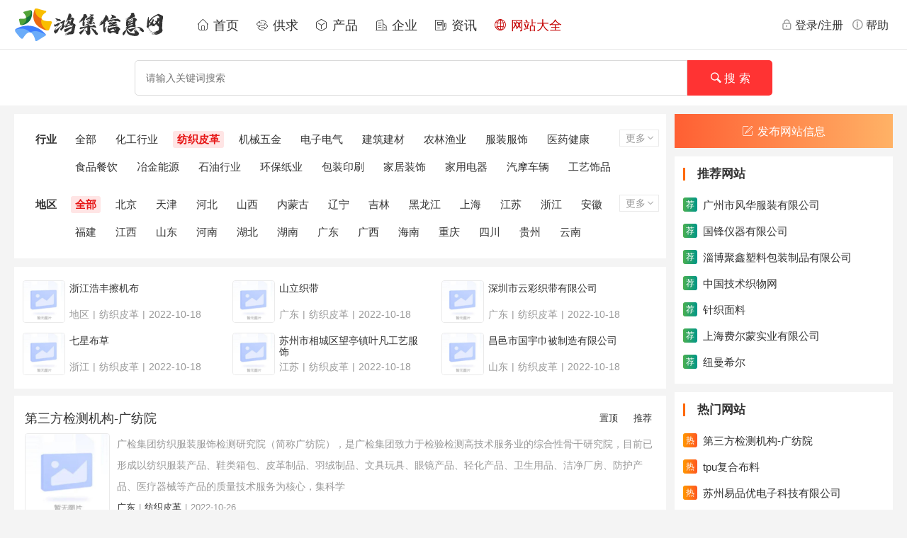

--- FILE ---
content_type: text/html;charset=UTF-8
request_url: https://hongjixinxi.com/site/list-tr3.html
body_size: 7410
content:
<!DOCTYPE html>
<html lang="zh">
<head>
    <meta charset="utf-8">
    <title>纺织皮革网站列表-鸿集信息网</title>
    <meta name="viewport" content="width=device-width">
    <meta name="keywords" content="纺织皮革,网站列表">
    <meta name="description" content="鸿集信息网网站大全：纺织皮革网站列表；鸿集信息网，便捷、免费的行业分类信息发布平台！提供行业动态、供求信息、产品推广、企业推广、网站信息发布与检索功能！">
    <link rel="shortcut icon" href="/static/favicon.ico">
    <link rel="stylesheet" href="/static/css/reset.css?v=2.3.9">
    <link rel="stylesheet" href="/static/css/base.css?v=2.3.9">
    <link rel="stylesheet" href="/static/iconfont/iconfont.css?v=2.3.9">
    <link rel="stylesheet" href="/static/css/header.css?v=2.3.9">
    <link rel="stylesheet" href="/static/css/footer.css?v=2.3.9">
    <link rel="stylesheet" href="/static/css/list.css">

</head>
<body>
<!--导航菜单 s-->
<div class="header-wrap">
    <div class="header-wrap-content">
        <div class="header-left">
            <a href="/" class="logo">
                <img src="/static/images/logo-hongji.png" alt="鸿集信息网">
            </a>
            <ul class="menu">
                <li class="menu-item ">
                    <a href="/"><i class="iconfont icon-shouye"></i> 首页</a>
                </li>
                <li class="menu-item ">
                    <a href="/supply/index.html"><i class="iconfont icon-gongqiu"></i> 供求</a>
                </li>
                <li class="menu-item ">
                    <a href="/product/index.html"><i class="iconfont icon-chanpin"></i> 产品</a>
                </li>
                <li class="menu-item ">
                    <a href="/company/index.html"><i class="iconfont icon-gongsi"></i> 企业</a>
                </li>
                <li class="menu-item ">
                    <a href="/news/index.html"><i class="iconfont icon-zixun"></i> 资讯</a>
                </li>
                <li class="menu-item active">
                    <a href="/site/index.html"><i class="iconfont icon-wangzhan"></i> 网站大全</a>
                </li>
            </ul>
        </div>
        <div class="header-right">
                <a href="/passport/login.html" class="head-service" id="head-login">
                    <span class="iconfont icon-jiesuo"></span>登录/注册
                </a>
            <a href="/help/index.html" class="head-service">
                <span class="iconfont icon-xinxi"></span>帮助
            </a>
        </div>
    </div>
</div>

<!--导航菜单 e-->    <div class="input-box">
        <div class="input-line">
            <div class="search-box">
                <div class="search-input">
                    <input type="text" id="search-wd" placeholder="请输入关键词搜索">
                </div>
                <div class="search-btn" data-id="4"><span class="iconfont icon-sousuo"></span>搜 索</div>
            </div>
        </div>
    </div>
    <div class="body-wrap container pt-12">
        <div class="content">
            <!--左侧 s-->
            <div class="body-wrap-left">
                <div class="filter-content">
                    <div class="filter-list">
                            <div class="filter-items">
                                <span>行业</span>
                                <ul>
                                    <li ><a href="/site/list-tr0.html">全部</a></li>
                                        <li ><a href="/site/list-tr2.html">化工行业</a></li>
                                        <li class="active"><a href="/site/list-tr3.html">纺织皮革</a></li>
                                        <li ><a href="/site/list-tr4.html">机械五金</a></li>
                                        <li ><a href="/site/list-tr5.html">电子电气</a></li>
                                        <li ><a href="/site/list-tr6.html">建筑建材</a></li>
                                        <li ><a href="/site/list-tr7.html">农林渔业</a></li>
                                        <li ><a href="/site/list-tr8.html">服装服饰</a></li>
                                        <li ><a href="/site/list-tr9.html">医药健康</a></li>
                                        <li ><a href="/site/list-tr10.html">食品餐饮</a></li>
                                        <li ><a href="/site/list-tr11.html">冶金能源</a></li>
                                        <li ><a href="/site/list-tr12.html">石油行业</a></li>
                                        <li ><a href="/site/list-tr13.html">环保纸业</a></li>
                                        <li ><a href="/site/list-tr14.html">包装印刷</a></li>
                                        <li ><a href="/site/list-tr15.html">家居装饰</a></li>
                                        <li ><a href="/site/list-tr16.html">家用电器</a></li>
                                        <li ><a href="/site/list-tr17.html">汽摩车辆</a></li>
                                        <li ><a href="/site/list-tr18.html">工艺饰品</a></li>
                                        <li ><a href="/site/list-tr19.html">玩具礼品</a></li>
                                        <li ><a href="/site/list-tr20.html">文体办公</a></li>
                                        <li ><a href="/site/list-tr21.html">电脑网络</a></li>
                                        <li ><a href="/site/list-tr22.html">娱乐交友</a></li>
                                        <li ><a href="/site/list-tr23.html">游戏竞技</a></li>
                                        <li ><a href="/site/list-tr24.html">票务旅游</a></li>
                                        <li ><a href="/site/list-tr25.html">软件硬件</a></li>
                                        <li ><a href="/site/list-tr26.html">兼职招聘</a></li>
                                        <li ><a href="/site/list-tr27.html">文化艺术</a></li>
                                        <li ><a href="/site/list-tr28.html">教育考试</a></li>
                                        <li ><a href="/site/list-tr29.html">交通运输</a></li>
                                        <li ><a href="/site/list-tr30.html">科学技术</a></li>
                                        <li ><a href="/site/list-tr31.html">新闻媒体</a></li>
                                        <li ><a href="/site/list-tr32.html">政法军事</a></li>
                                        <li ><a href="/site/list-tr33.html">生活服务</a></li>
                                        <li ><a href="/site/list-tr34.html">金融经济</a></li>
                                        <li ><a href="/site/list-tr35.html">房产信息</a></li>
                                        <li ><a href="/site/list-tr36.html">跳蚤二手</a></li>
                                        <li ><a href="/site/list-tr37.html">宠物用品</a></li>
                                        <li ><a href="/site/list-tr38.html">通讯数码</a></li>
                                        <li ><a href="/site/list-tr39.html">其他行业</a></li>
                                </ul>
                                <div class="show-more">
                                    <b>更多</b><i class="iconfont icon-xiala"></i>
                                </div>
                            </div>
                            <div class="filter-items">
                                <span>地区</span>
                                <ul>
                                    <li class="active"><a href="/site/list-tr3-ar0.html">全部</a></li>
                                        <li ><a href="/site/list-tr3-ar2.html">北京</a></li>
                                        <li ><a href="/site/list-tr3-ar3.html">天津</a></li>
                                        <li ><a href="/site/list-tr3-ar6.html">河北</a></li>
                                        <li ><a href="/site/list-tr3-ar11.html">山西</a></li>
                                        <li ><a href="/site/list-tr3-ar29.html">内蒙古</a></li>
                                        <li ><a href="/site/list-tr3-ar7.html">辽宁</a></li>
                                        <li ><a href="/site/list-tr3-ar9.html">吉林</a></li>
                                        <li ><a href="/site/list-tr3-ar8.html">黑龙江</a></li>
                                        <li ><a href="/site/list-tr3-ar4.html">上海</a></li>
                                        <li ><a href="/site/list-tr3-ar14.html">江苏</a></li>
                                        <li ><a href="/site/list-tr3-ar13.html">浙江</a></li>
                                        <li ><a href="/site/list-tr3-ar12.html">安徽</a></li>
                                        <li ><a href="/site/list-tr3-ar17.html">福建</a></li>
                                        <li ><a href="/site/list-tr3-ar15.html">江西</a></li>
                                        <li ><a href="/site/list-tr3-ar10.html">山东</a></li>
                                        <li ><a href="/site/list-tr3-ar19.html">河南</a></li>
                                        <li ><a href="/site/list-tr3-ar20.html">湖北</a></li>
                                        <li ><a href="/site/list-tr3-ar21.html">湖南</a></li>
                                        <li ><a href="/site/list-tr3-ar16.html">广东</a></li>
                                        <li ><a href="/site/list-tr3-ar30.html">广西</a></li>
                                        <li ><a href="/site/list-tr3-ar18.html">海南</a></li>
                                        <li ><a href="/site/list-tr3-ar5.html">重庆</a></li>
                                        <li ><a href="/site/list-tr3-ar22.html">四川</a></li>
                                        <li ><a href="/site/list-tr3-ar24.html">贵州</a></li>
                                        <li ><a href="/site/list-tr3-ar23.html">云南</a></li>
                                        <li ><a href="/site/list-tr3-ar31.html">西藏</a></li>
                                        <li ><a href="/site/list-tr3-ar25.html">陕西</a></li>
                                        <li ><a href="/site/list-tr3-ar26.html">甘肃</a></li>
                                        <li ><a href="/site/list-tr3-ar27.html">青海</a></li>
                                        <li ><a href="/site/list-tr3-ar28.html">宁夏</a></li>
                                        <li ><a href="/site/list-tr3-ar32.html">新疆</a></li>
                                        <li ><a href="/site/list-tr3-ar33.html">香港</a></li>
                                        <li ><a href="/site/list-tr3-ar34.html">澳门</a></li>
                                        <li ><a href="/site/list-tr3-ar35.html">台湾</a></li>
                                </ul>
                                <div class="show-more">
                                    <b>更多</b><i class="iconfont icon-xiala"></i>
                                </div>
                            </div>
                    </div>
                </div>
                    <div class="content-top">
                            <a href="/site/28849.html" target="_blank" class="big-list">
                                <div class="p-img">
                                        <img src="/static/images/img-no.jpg" alt="浙江浩丰擦机布">
                                </div>
                                <div class="p-info">
                                    <p class="p-name">浙江浩丰擦机布</p>
                                    <p class="p-type">
                                        地区 | 纺织皮革 | 2022-10-18
                                    </p>
                                </div>
                            </a>
                            <a href="/site/28682.html" target="_blank" class="big-list">
                                <div class="p-img">
                                        <img src="/static/images/img-no.jpg" alt="山立织带">
                                </div>
                                <div class="p-info">
                                    <p class="p-name">山立织带</p>
                                    <p class="p-type">
                                        广东 | 纺织皮革 | 2022-10-18
                                    </p>
                                </div>
                            </a>
                            <a href="/site/28459.html" target="_blank" class="big-list">
                                <div class="p-img">
                                        <img src="/static/images/img-no.jpg" alt="深圳市云彩织带有限公司">
                                </div>
                                <div class="p-info">
                                    <p class="p-name">深圳市云彩织带有限公司</p>
                                    <p class="p-type">
                                        广东 | 纺织皮革 | 2022-10-18
                                    </p>
                                </div>
                            </a>
                            <a href="/site/28442.html" target="_blank" class="big-list">
                                <div class="p-img">
                                        <img src="/static/images/img-no.jpg" alt="七星布草">
                                </div>
                                <div class="p-info">
                                    <p class="p-name">七星布草</p>
                                    <p class="p-type">
                                        浙江 | 纺织皮革 | 2022-10-18
                                    </p>
                                </div>
                            </a>
                            <a href="/site/28420.html" target="_blank" class="big-list">
                                <div class="p-img">
                                        <img src="/static/images/img-no.jpg" alt="苏州市相城区望亭镇叶凡工艺服饰">
                                </div>
                                <div class="p-info">
                                    <p class="p-name">苏州市相城区望亭镇叶凡工艺服饰</p>
                                    <p class="p-type">
                                        江苏 | 纺织皮革 | 2022-10-18
                                    </p>
                                </div>
                            </a>
                            <a href="/site/28399.html" target="_blank" class="big-list">
                                <div class="p-img">
                                        <img src="/static/images/img-no.jpg" alt="昌邑市国宇巾被制造有限公司">
                                </div>
                                <div class="p-info">
                                    <p class="p-name">昌邑市国宇巾被制造有限公司</p>
                                    <p class="p-type">
                                        山东 | 纺织皮革 | 2022-10-18
                                    </p>
                                </div>
                            </a>
                    </div>
                <div class="content-lists">
                            <div class="item-block">
                                <div class="item-top">
                                    <div class="title marginLeft">
                                        <a href="/site/40687.html" target="_blank" class="text_over">第三方检测机构-广纺院</a>
                                    </div>
                                    <div class="right">
                                        <ul>
                                            <li class="deft ">置顶</li>
                                            <li class="deft ">推荐</li>
                                        </ul>
                                    </div>
                                </div>
                                <div class="item-middle">
                                    <div class="item-img">
                                            <img src="/static/images/img-no.jpg" alt="第三方检测机构-广纺院">
                                    </div>
                                    <div class="item-info">
                                        <div class="item-descr">
                                            广检集团纺织服装服饰检测研究院（简称广纺院），是广检集团致力于检验检测高技术服务业的综合性骨干研究院，目前已形成以纺织服装产品、鞋类箱包、皮革制品、羽绒制品、文具玩具、眼镜产品、轻化产品、卫生用品、洁净厂房、防护产品、医疗器械等产品的质量技术服务为核心，集科学
                                        </div>
                                        <div class="item-property">
                                            <span class="property">
                                                <a href="/site/list-ar16.html" class="label">广东</a>
                                                |
                                                <a href="/site/list-tr3.html" class="label">纺织皮革</a>
                                                |
                                                2022-10-26
                                            </span>
                                        </div>
                                    </div>
                                </div>
                            </div>
                            <div class="item-block">
                                <div class="item-top">
                                    <div class="title marginLeft">
                                        <a href="/site/40433.html" target="_blank" class="text_over">tpu复合布料</a>
                                    </div>
                                    <div class="right">
                                        <ul>
                                            <li class="deft ">置顶</li>
                                            <li class="deft ">推荐</li>
                                        </ul>
                                    </div>
                                </div>
                                <div class="item-middle">
                                    <div class="item-img">
                                            <img src="/static/images/img-no.jpg" alt="tpu复合布料">
                                    </div>
                                    <div class="item-info">
                                        <div class="item-descr">
                                            河北柯诚新材料技术有限公司专业生产TPU复合材料，经营产品包括TPU油囊材料，TPU安全气囊材料，TPU长丝芳纶布，碳纤维，TPU橡皮布，纤维复合布，布风管布料，TPU气囊布料，TPU工业布，TPU产业布，防护布料，TPEE，TPEE气囊布料，TPEE高尔夫球
                                        </div>
                                        <div class="item-property">
                                            <span class="property">
                                                <a href="/site/list-ar6.html" class="label">河北</a>
                                                |
                                                <a href="/site/list-tr3.html" class="label">纺织皮革</a>
                                                |
                                                2022-10-26
                                            </span>
                                        </div>
                                    </div>
                                </div>
                            </div>
                            <div class="item-block">
                                <div class="item-top">
                                    <div class="title marginLeft">
                                        <a href="/site/40325.html" target="_blank" class="text_over">苏州易品优电子科技有限公司</a>
                                    </div>
                                    <div class="right">
                                        <ul>
                                            <li class="deft ">置顶</li>
                                            <li class="deft ">推荐</li>
                                        </ul>
                                    </div>
                                </div>
                                <div class="item-middle">
                                    <div class="item-img">
                                            <img src="/static/images/img-no.jpg" alt="苏州易品优电子科技有限公司">
                                    </div>
                                    <div class="item-info">
                                        <div class="item-descr">
                                            苏州易品优电子科技有限公司专注于防静电产品的研发生产及销售，主营：防静电服、无尘洁净服、防静电鞋、无尘布等各种防静电产品。经过多年的发展，我们已成为国内较大的防静电研发生产销售厂家、产品广泛应用于食品厂、微电子、半导体、精密仪器、生物医药、石油化工等领域。
                                        </div>
                                        <div class="item-property">
                                            <span class="property">
                                                <a href="/site/list-ar14.html" class="label">江苏</a>
                                                |
                                                <a href="/site/list-tr3.html" class="label">纺织皮革</a>
                                                |
                                                2022-10-26
                                            </span>
                                        </div>
                                    </div>
                                </div>
                            </div>
                            <div class="item-block">
                                <div class="item-top">
                                    <div class="title marginLeft">
                                        <a href="/site/40236.html" target="_blank" class="text_over">仰世纺织</a>
                                    </div>
                                    <div class="right">
                                        <ul>
                                            <li class="deft ">置顶</li>
                                            <li class="deft ">推荐</li>
                                        </ul>
                                    </div>
                                </div>
                                <div class="item-middle">
                                    <div class="item-img">
                                            <img src="/static/images/img-no.jpg" alt="仰世纺织">
                                    </div>
                                    <div class="item-info">
                                        <div class="item-descr">
                                            仰世纺织隶属于仰世实业，我们的产品主要聚焦在金银丝线，金属丝短纤和花式纱线，执着于传统工艺的同时，亦不断创意创新。我司总部位于上海市，生产研发检测基地坐落于在浙江省，销售及售后服务联络点分布在全国及全球各地。善意，真诚，责任，积极向上的团队正不断诠释中国制造的
                                        </div>
                                        <div class="item-property">
                                            <span class="property">
                                                <a href="/site/list-ar13.html" class="label">浙江</a>
                                                |
                                                <a href="/site/list-tr3.html" class="label">纺织皮革</a>
                                                |
                                                2022-10-26
                                            </span>
                                        </div>
                                    </div>
                                </div>
                            </div>
                            <div class="item-block">
                                <div class="item-top">
                                    <div class="title marginLeft">
                                        <a href="/site/39843.html" target="_blank" class="text_over">tpu复合布料</a>
                                    </div>
                                    <div class="right">
                                        <ul>
                                            <li class="deft ">置顶</li>
                                            <li class="deft ">推荐</li>
                                        </ul>
                                    </div>
                                </div>
                                <div class="item-middle">
                                    <div class="item-img">
                                            <img src="/static/images/img-no.jpg" alt="tpu复合布料">
                                    </div>
                                    <div class="item-info">
                                        <div class="item-descr">
                                            河北微璐新材料科技有限公司是生产各种TPU特种高性能复合材料产品的新材料企业,主要有内饰tpu布料,轻纺领域tpu复合布料,医疗tpu膜,交通tpu复合布料,tpu纺织面料打孔等各种织物复合布;复合材料产品应用领域广泛,包括:运动、体育、交通、工程领域;汽车内
                                        </div>
                                        <div class="item-property">
                                            <span class="property">
                                                <a href="/site/list-ar6.html" class="label">河北</a>
                                                |
                                                <a href="/site/list-tr3.html" class="label">纺织皮革</a>
                                                |
                                                2022-10-26
                                            </span>
                                        </div>
                                    </div>
                                </div>
                            </div>
                            <div class="item-block">
                                <div class="item-top">
                                    <div class="title marginLeft">
                                        <a href="/site/39821.html" target="_blank" class="text_over">JESE洁式破壁机维修</a>
                                    </div>
                                    <div class="right">
                                        <ul>
                                            <li class="deft ">置顶</li>
                                            <li class="deft ">推荐</li>
                                        </ul>
                                    </div>
                                </div>
                                <div class="item-middle">
                                    <div class="item-img">
                                            <img src="/static/images/img-no.jpg" alt="JESE洁式破壁机维修">
                                    </div>
                                    <div class="item-info">
                                        <div class="item-descr">
                                            美国JESE售后官网电话：400-668-6726，JESE是美国JESELIFEAPPLIANCELLC旗下品牌，2013年进驻中国市场，专注厨房电器的研发生产，JESE破壁料理机集合了榨汁机、豆浆机、冰激凌机、料理机、研磨机等产品功能，完全达到一机多用功能
                                        </div>
                                        <div class="item-property">
                                            <span class="property">
                                                <a href="/site/list-ar18.html" class="label">海南</a>
                                                |
                                                <a href="/site/list-tr3.html" class="label">纺织皮革</a>
                                                |
                                                2022-10-26
                                            </span>
                                        </div>
                                    </div>
                                </div>
                            </div>
                            <div class="item-block">
                                <div class="item-top">
                                    <div class="title marginLeft">
                                        <a href="/site/39807.html" target="_blank" class="text_over">Burabi/贝拉比冲奶机维修</a>
                                    </div>
                                    <div class="right">
                                        <ul>
                                            <li class="deft ">置顶</li>
                                            <li class="deft ">推荐</li>
                                        </ul>
                                    </div>
                                </div>
                                <div class="item-middle">
                                    <div class="item-img">
                                            <img src="/static/images/img-no.jpg" alt="Burabi/贝拉比冲奶机维修">
                                    </div>
                                    <div class="item-info">
                                        <div class="item-descr">
                                            Burabi/贝拉比智能冲奶机售后维修400-668-6726以贝拉比为爱而生，寓意这种温情有爱的典范，打造有温度的产品，专注创新实用型母婴用品的设计与研发，为追求品质的新生父母提供**的喂养装备，旨在帮助忙碌的父母节省时间，把时间花在美好的事情上。
                                        </div>
                                        <div class="item-property">
                                            <span class="property">
                                                <a href="/site/list-ar11.html" class="label">山西</a>
                                                |
                                                <a href="/site/list-tr3.html" class="label">纺织皮革</a>
                                                |
                                                2022-10-26
                                            </span>
                                        </div>
                                    </div>
                                </div>
                            </div>
                            <div class="item-block">
                                <div class="item-top">
                                    <div class="title marginLeft">
                                        <a href="/site/39547.html" target="_blank" class="text_over">电热毯价格</a>
                                    </div>
                                    <div class="right">
                                        <ul>
                                            <li class="deft ">置顶</li>
                                            <li class="deft ">推荐</li>
                                        </ul>
                                    </div>
                                </div>
                                <div class="item-middle">
                                    <div class="item-img">
                                            <img src="/static/images/img-no.jpg" alt="电热毯价格">
                                    </div>
                                    <div class="item-info">
                                        <div class="item-descr">
                                            电热毯怎么清洗？电热毯原理功率介绍。电热毯的危害有哪些?电热毯什么牌子好？电热毯批发厂家，2021年**的电热毯(电褥子)十大**有哪些？电热毯价格网为您推荐，助您选择无忧。
                                        </div>
                                        <div class="item-property">
                                            <span class="property">
                                                <a href="/site/list-ar25.html" class="label">陕西</a>
                                                |
                                                <a href="/site/list-tr3.html" class="label">纺织皮革</a>
                                                |
                                                2022-10-25
                                            </span>
                                        </div>
                                    </div>
                                </div>
                            </div>
                            <div class="item-block">
                                <div class="item-top">
                                    <div class="title marginLeft">
                                        <a href="/site/39456.html" target="_blank" class="text_over">天津拓安服饰贸易有限公司</a>
                                    </div>
                                    <div class="right">
                                        <ul>
                                            <li class="deft ">置顶</li>
                                            <li class="deft ">推荐</li>
                                        </ul>
                                    </div>
                                </div>
                                <div class="item-middle">
                                    <div class="item-img">
                                            <img src="/static/images/img-no.jpg" alt="天津拓安服饰贸易有限公司">
                                    </div>
                                    <div class="item-info">
                                        <div class="item-descr">
                                            天津拓安服饰贸易有限公司成立于2012年，是一家集设计、生产及销售为一体的专业服装公司，常年定做工作服,职业装等，款式新颖，做工精细。可根据客户的需要定做。
                                        </div>
                                        <div class="item-property">
                                            <span class="property">
                                                <a href="/site/list-ar3.html" class="label">天津</a>
                                                |
                                                <a href="/site/list-tr3.html" class="label">纺织皮革</a>
                                                |
                                                2022-10-25
                                            </span>
                                        </div>
                                    </div>
                                </div>
                            </div>
                            <div class="item-block">
                                <div class="item-top">
                                    <div class="title marginLeft">
                                        <a href="/site/38700.html" target="_blank" class="text_over">天津市全胜包装制品有限公司</a>
                                    </div>
                                    <div class="right">
                                        <ul>
                                            <li class="deft ">置顶</li>
                                            <li class="deft ">推荐</li>
                                        </ul>
                                    </div>
                                </div>
                                <div class="item-middle">
                                    <div class="item-img">
                                            <img src="/static/images/img-no.jpg" alt="天津市全胜包装制品有限公司">
                                    </div>
                                    <div class="item-info">
                                        <div class="item-descr">
                                            天津市全胜包装制品有限公司，位于天津市东北部，地处京津唐大城市群中间地带，面向广阔的华北、东北平原的宁河县�l口镇，成立于2006年,注册资金200万元人民币。本产品广泛应用于化工、建材、塑料、矿产品等各类粉状、粒状、块状物品的包装。
                                        </div>
                                        <div class="item-property">
                                            <span class="property">
                                                <a href="/site/list-ar3.html" class="label">天津</a>
                                                |
                                                <a href="/site/list-tr3.html" class="label">纺织皮革</a>
                                                |
                                                2022-10-25
                                            </span>
                                        </div>
                                    </div>
                                </div>
                            </div>
                            <div class="item-block">
                                <div class="item-top">
                                    <div class="title marginLeft">
                                        <a href="/site/38598.html" target="_blank" class="text_over">河北欧诺塑胶科技有限公司</a>
                                    </div>
                                    <div class="right">
                                        <ul>
                                            <li class="deft ">置顶</li>
                                            <li class="deft ">推荐</li>
                                        </ul>
                                    </div>
                                </div>
                                <div class="item-middle">
                                    <div class="item-img">
                                            <img src="/static/images/img-no.jpg" alt="河北欧诺塑胶科技有限公司">
                                    </div>
                                    <div class="item-info">
                                        <div class="item-descr">
                                            河北欧诺塑胶科技有限公司坐落在邢台市威县梨园屯镇王世公村,注册资本为1000万人民币,是一家专业从事汽车密封条、轮船、工程、木门窗用密封条生产的股份制民营企业。目前我司经营的产品有：窗户密封条，三元乙丙密封条，硅胶条，密封胶条，橡胶密封条等。减震防撞条，橡胶止
                                        </div>
                                        <div class="item-property">
                                            <span class="property">
                                                <a href="/site/list-ar6.html" class="label">河北</a>
                                                |
                                                <a href="/site/list-tr3.html" class="label">纺织皮革</a>
                                                |
                                                2022-10-25
                                            </span>
                                        </div>
                                    </div>
                                </div>
                            </div>
                            <div class="item-block">
                                <div class="item-top">
                                    <div class="title marginLeft">
                                        <a href="/site/38424.html" target="_blank" class="text_over">纺织染料</a>
                                    </div>
                                    <div class="right">
                                        <ul>
                                            <li class="deft ">置顶</li>
                                            <li class="deft ">推荐</li>
                                        </ul>
                                    </div>
                                </div>
                                <div class="item-middle">
                                    <div class="item-img">
                                            <img src="/static/images/img-no.jpg" alt="纺织染料">
                                    </div>
                                    <div class="item-info">
                                        <div class="item-descr">
                                            润龙染色原料贸易有限公司旗下拥有南极化工贸易公司。东莞市南极化工2004年涉足纺织染料行业，是一家提供染料及基础化工配套的服务公司。东莞潘窑纺织主要经营纺织品、针织品、纱线、服装、服装辅料等。润龙16年来专注为印染纺织行业提供分散染料、活性染料、阳离子染料、酸
                                        </div>
                                        <div class="item-property">
                                            <span class="property">
                                                <a href="/site/list-ar16.html" class="label">广东</a>
                                                |
                                                <a href="/site/list-tr3.html" class="label">纺织皮革</a>
                                                |
                                                2022-10-25
                                            </span>
                                        </div>
                                    </div>
                                </div>
                            </div>
                            <div class="item-block">
                                <div class="item-top">
                                    <div class="title marginLeft">
                                        <a href="/site/38420.html" target="_blank" class="text_over">泰州市力夫特绳网带厂</a>
                                    </div>
                                    <div class="right">
                                        <ul>
                                            <li class="deft ">置顶</li>
                                            <li class="deft ">推荐</li>
                                        </ul>
                                    </div>
                                </div>
                                <div class="item-middle">
                                    <div class="item-img">
                                            <img src="/static/images/img-no.jpg" alt="泰州市力夫特绳网带厂">
                                    </div>
                                    <div class="item-info">
                                        <div class="item-descr">
                                            泰州市力夫特绳网带厂一家专业从事吊装带制作的生产型企业,拥有固定资产万元人民币。旗下产品包括：吊装带,吊网,扁平吊带,引纸绳,钢丝绳,吊索具,柔性吊带,尼龙吊网,扁平吊装带,圆形吊装带,尼龙吊网,钢卷吊具等，设及各个行业各个领域。
                                        </div>
                                        <div class="item-property">
                                            <span class="property">
                                                <a href="/site/list-ar14.html" class="label">江苏</a>
                                                |
                                                <a href="/site/list-tr3.html" class="label">纺织皮革</a>
                                                |
                                                2022-10-25
                                            </span>
                                        </div>
                                    </div>
                                </div>
                            </div>
                            <div class="item-block">
                                <div class="item-top">
                                    <div class="title marginLeft">
                                        <a href="/site/38067.html" target="_blank" class="text_over">鳄鱼皮具</a>
                                    </div>
                                    <div class="right">
                                        <ul>
                                            <li class="deft ">置顶</li>
                                            <li class="deft ">推荐</li>
                                        </ul>
                                    </div>
                                </div>
                                <div class="item-middle">
                                    <div class="item-img">
                                            <img src="/static/images/img-no.jpg" alt="鳄鱼皮具">
                                    </div>
                                    <div class="item-info">
                                        <div class="item-descr">
                                            专业生产私人订做鳄鱼皮具工厂鳄鱼皮包包,鳄鱼皮钱包,鳄鱼皮皮鞋,鳄鱼皮腰带,鳄鱼表带鳄鱼皮箱高尔夫球袋饰品等私人夹克加工订做厂家。hcp鳄鱼皮具微信咨询工厂:95506803（cctvlnf）**品高端私人定制鳄鱼皮具老专家厂家（**私人工作室定做hcp鳄鱼皮
                                        </div>
                                        <div class="item-property">
                                            <span class="property">
                                                <a href="/site/list-ar16.html" class="label">广东</a>
                                                |
                                                <a href="/site/list-tr3.html" class="label">纺织皮革</a>
                                                |
                                                2022-10-24
                                            </span>
                                        </div>
                                    </div>
                                </div>
                            </div>
                            <div class="item-block">
                                <div class="item-top">
                                    <div class="title marginLeft">
                                        <a href="/site/37570.html" target="_blank" class="text_over">裁剪台</a>
                                    </div>
                                    <div class="right">
                                        <ul>
                                            <li class="deft ">置顶</li>
                                            <li class="deft ">推荐</li>
                                        </ul>
                                    </div>
                                </div>
                                <div class="item-middle">
                                    <div class="item-img">
                                            <img src="/static/images/img-no.jpg" alt="裁剪台">
                                    </div>
                                    <div class="item-info">
                                        <div class="item-descr">
                                            公司成立于2005年，专业生产服装企业配套设施，产品分为流水线工作台；气浮式拉布机案板；工作桌；货架；物流车等。淄博新百灵工贸有限公司位于世界短篇小说**――蒲松龄先生的故乡，山东省淄博市淄川开发区。交通十分便利，距济南遥墙国际机场80公里，青岛流亭国际机场2
                                        </div>
                                        <div class="item-property">
                                            <span class="property">
                                                <a href="/site/list-ar10.html" class="label">山东</a>
                                                |
                                                <a href="/site/list-tr3.html" class="label">纺织皮革</a>
                                                |
                                                2022-10-24
                                            </span>
                                        </div>
                                    </div>
                                </div>
                            </div>
                </div>

                    <div class="page-box clearfix">
                                <span class="item active">1</span>
                                <a href="/site/list-tr3-ar0.html?page=2" class="item">2</a>
                                <a href="/site/list-tr3-ar0.html?page=3" class="item">3</a>
                                <a href="/site/list-tr3-ar0.html?page=4" class="item">4</a>
                                <a href="/site/list-tr3-ar0.html?page=5" class="item">5</a>
                                <a href="/site/list-tr3-ar0.html?page=2" class="item">下一页></a>
                    </div>
            </div>
            <!--左侧 e-->
            <!--右侧 s-->
            <div class="body-wrap-right">
                <a href="/user/site/edit.html" class="btn-addInformation"><span class="iconfont icon-bianji"></span>发布网站信息</a>
                    <div class="right-list-box">
                        <div class="item-box-title">
                            <span>推荐网站</span>
                        </div>
                        <div class="l-card-content">
                                <a href="/site/28229.html"><b class="bg-green">荐</b>广州市风华服装有限公司</a>
                                <a href="/site/28223.html"><b class="bg-green">荐</b>国锋仪器有限公司</a>
                                <a href="/site/28121.html"><b class="bg-green">荐</b>淄博聚鑫塑料包装制品有限公司</a>
                                <a href="/site/27959.html"><b class="bg-green">荐</b>中国技术织物网</a>
                                <a href="/site/27904.html"><b class="bg-green">荐</b>针织面料</a>
                                <a href="/site/27406.html"><b class="bg-green">荐</b>上海费尔蒙实业有限公司</a>
                                <a href="/site/27402.html"><b class="bg-green">荐</b>纽曼希尔</a>
                        </div>
                    </div>
                    <div class="right-list-box">
                        <div class="item-box-title">
                            <span>热门网站</span>
                        </div>
                        <div class="l-card-content">
                                <a href="/site/40687.html"><b class="bg-orange">热</b>第三方检测机构-广纺院</a>
                                <a href="/site/40433.html"><b class="bg-orange">热</b>tpu复合布料</a>
                                <a href="/site/40325.html"><b class="bg-orange">热</b>苏州易品优电子科技有限公司</a>
                                <a href="/site/40236.html"><b class="bg-orange">热</b>仰世纺织</a>
                                <a href="/site/39843.html"><b class="bg-orange">热</b>tpu复合布料</a>
                                <a href="/site/39821.html"><b class="bg-orange">热</b>JESE洁式破壁机维修</a>
                                <a href="/site/39807.html"><b class="bg-orange">热</b>Burabi/贝拉比冲奶机维修</a>
                                <a href="/site/39547.html"><b class="bg-orange">热</b>电热毯价格</a>
                                <a href="/site/39456.html"><b class="bg-orange">热</b>天津拓安服饰贸易有限公司</a>
                                <a href="/site/38700.html"><b class="bg-orange">热</b>天津市全胜包装制品有限公司</a>
                        </div>
                    </div>
            </div>
            <!--右侧 e-->
        </div>
    </div>
    <h1 style="display: none">纺织皮革网站列表-鸿集信息网</h1>

<div class="footer">
    <div class="footer-container">
        <div class="footer-top-links">
            <a href="/help/1.html" class="footer-item-link" target="_blank">网站简介</a>
            <a href="/navigate" class="footer-item-link" target="_blank">网站导航</a>
            <a href="/help/6.html" class="footer-item-link" target="_blank">广告服务</a>
            <a href="/help/5.html" class="footer-item-link" target="_blank">免责声明</a>
            <a href="/tool/ip.html" class="footer-item-link">IP地址查询</a>
            <a href="https://www.youtike.com" class="footer-item-link" target="_blank">优题课</a>
            <a href="https://www.qdfww.com" class="footer-item-link" target="_blank">范文网</a>
            <a href="https://www.dwsky.com" class="footer-item-link" target="_blank">旅游网</a>
            <a href="/help/2.html" class="footer-item-link" target="_blank">联系我们</a>
            <a href="/user/advice/edit.html" class="footer-item-link" target="_blank">违法&侵权举报</a>
        </div>
        <div class="footer-bottom">
            <a href="https://beian.miit.gov.cn" target="_blank" rel="nofollow">粤ICP备2022145245号</a>
            &nbsp; &nbsp;
            <a href="http://www.beian.gov.cn/portal/registerSystemInfo?recordcode=44130202001157" target="_blank" rel="nofollow">
                <img src="/static/images/beian.png" alt="粤公网安备">
                粤公网安备 44130202001157号
            </a>
            <div class="layui-col-xs12">
                Copyright ©2025 hongjixinxi.com 版权所有
                &nbsp; &nbsp;
                Powered by：HongJiXinXi Platform v2.3.9
            </div>
        </div>
    </div>
</div><script src="/static/libs/jquery/jquery-3.7.1.min.js"></script>
<script src="/static/libs/layer/layer.js"></script>
<script src="/static/js/public.js?v=2.3.9"></script>
<script src="/static/js/tongji.js?v=2.3.9"></script>
    <script src="/static/js/list.js"></script>

</body>
</html>

--- FILE ---
content_type: text/css
request_url: https://hongjixinxi.com/static/css/reset.css?v=2.3.9
body_size: 2415
content:
html {
    min-width: 1240px;
    background: #f4f4f4;
    overflow: auto;
    font-family: Source Sans Pro, -apple-system, BlinkMacSystemFont, Segoe UI, Roboto, Helvetica Neue, Arial, sans-serif;
    font-size: 16px;
    word-spacing: 1px;
    -ms-text-size-adjust: 100%;
    -webkit-text-size-adjust: 100%;
    -moz-osx-font-smoothing: grayscale;
    -webkit-font-smoothing: antialiased;
    box-sizing: border-box;
    position: relative;
}

blockquote,body,button,code,dd,div,dl,dt,fieldset,form,h1,h2,h3,h4,h5,h6,input,legend,li,ol,p,pre,td,textarea,th,ul {
    margin: 0;
    padding: 0;
}

body {
    font-family: "Microsoft YaHei", 黑体, 宋体, sans-serif;
    color: #323232;
    font-size: 16px;
    background: #f4f4f4;
    line-height: 1;
}

a {
    color: #333;
    cursor: pointer;
    transition: color .2s cubic-bezier(.215, .61, .355, 1);
    text-decoration: none;
}

a:hover {
    color: #C40000;
}

img {
    border: none;
}

li,ol,ul {
    list-style: none;
}

button,input,select,textarea {
    font: 14px Microsoft YaHei,  黑体, 宋体, sans-serif;
}

table {
    border-collapse: collapse;
}


input {
    outline: none;
    -web-kit-appearance: none;
    -moz-appearance: none;
    caret-color: #323232;
}

.clearfix:after,.container-fluid:after,.row:after {
    height: 0;
    visibility: hidden;
    content: "\0020";
    display: block;
    clear: both;
}

.clearfix,.container-fluid,.row {
    zoom: 1;
}

.hide {
    display: none;
}

.flex {
    display: flex;
}

.fl {
    float: left;
}

.fr {
    float: right;
}

.pt-12 {
    padding-top: 12px !important;
}

.mt-12 {
    margin-top: 12px !important;
}

.mt-0 {
    margin-top: 0 !important;
}

.bg-orange {
    background: linear-gradient(90deg, #FF9800, #FF5722);
}
.bg-green {
    background: linear-gradient(90deg, #4CAF50, #009688);
}
.bg-blue {
    background: linear-gradient(90deg, #03a9f4, #384ecb);
}

.font-red {
    color: red;
}

.font-blue {
    color: blue;
}

.font-green {
    color: green;
}

input[type=number] {
    -moz-appearance: textfield;
}

input[type=number]::-webkit-inner-spin-button,input[type=number]::-webkit-outer-spin-button {
    -webkit-appearance: none;
    margin: 0;
}
*,button {
    outline: none;
}
* {
    box-sizing: border-box;
}


--- FILE ---
content_type: text/javascript
request_url: https://hongjixinxi.com/static/js/list.js
body_size: 493
content:
$(document).ready(function () {
    $('.show-more').click(function () {//菜单收起和展开
        if($(this).hasClass('active')){
            $(this).removeClass('active');
            $(this).find('b').text('更多');
            $(this).siblings('ul').css("max-height","78px")
        }else {
            $(this).addClass('active');
            $(this).find('b').text('收起');
            $(this).siblings('ul').css("max-height","inherit")
        }
    });
})